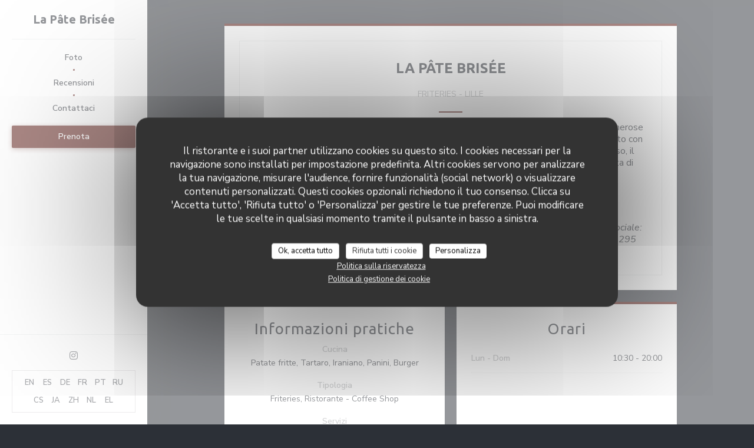

--- FILE ---
content_type: text/html; charset=UTF-8
request_url: https://www.restaurant-lapatebriseelille.fr/it/
body_size: 12402
content:
<!DOCTYPE html>
<!--[if lt IE 7]>      <html class="no-js lt-ie9 lt-ie8 lt-ie7" lang="it"> <![endif]-->
<!--[if IE 7]>         <html class="no-js lt-ie9 lt-ie8" lang="it"> <![endif]-->
<!--[if IE 8]>         <html class="no-js lt-ie9" lang="it"> <![endif]-->
<!--[if gt IE 8]><!--> <html class="no-js" lang="it"> <!--<![endif]-->

<head>
	<!-- Meta -->
	<meta charset="utf-8">
	<meta http-equiv="X-UA-Compatible" content="IE=edge" />
	<meta name="viewport" content="width=device-width, initial-scale=1">
	<title>La Pâte Brisée / Friteries / Lille</title>

	<!-- Includes -->
	<meta name="description" content="Benvenuto sul sito del ristorante La Pâte Brisée a Lille -
Friteries, consulta le recensioni dei clienti e prenota online
gratuitamente - Situato nel cuore..." />



<link rel="canonical" href="https://www.restaurant-lapatebriseelille.fr/it/" />

<!-- Facebook Like and Google -->
<meta property="og:title" content="La Pâte Brisée / Friteries / Lille " />
<meta property="og:type" content="website" />
<meta property="og:url" content="http://www.restaurant-lapatebriseelille.fr/it/" />
<meta property="og:image" content="https://ugc.zenchef.com/250142/9642/5310559e3f4e36.84505451.website.jpg" />
<meta property="og:site_name" content="Zenchef" />
<meta property="fb:admins" content="685299127" />
<meta property="place:location:latitude" content="50.6412477" />
<meta property="place:location:longitude" content="3.0621519" />
<meta property="og:description" content="Benvenuto sul sito del ristorante La Pâte Brisée a Lille -
Friteries, consulta le recensioni dei clienti e prenota online
gratuitamente - Situato nel cuore..." />

<meta name="google-site-verification" content="bOcqlmfbGoQ4z0j4u1ZTlc-MuPQ7nMMTHkZTQvyfEAg" />

<script>
	window.restaurantId = 250142;
	window.lang = "it";
	window.API_URL = "//api.zenchef.com/api/v1/";
</script>

	<link rel="alternate" hreflang="x-default" href="https://www.restaurant-lapatebriseelille.fr/" />
<link rel="alternate" hreflang="it" href="https://www.restaurant-lapatebriseelille.fr/it/" />
    <link rel="alternate" hreflang="en" href="https://www.restaurant-lapatebriseelille.fr/en/" />
    <link rel="alternate" hreflang="es" href="https://www.restaurant-lapatebriseelille.fr/es/" />
    <link rel="alternate" hreflang="de" href="https://www.restaurant-lapatebriseelille.fr/de/" />
    <link rel="alternate" hreflang="fr" href="https://www.restaurant-lapatebriseelille.fr/" />
    <link rel="alternate" hreflang="pt" href="https://www.restaurant-lapatebriseelille.fr/pt/" />
    <link rel="alternate" hreflang="ru" href="https://www.restaurant-lapatebriseelille.fr/ru/" />
    <link rel="alternate" hreflang="cs" href="https://www.restaurant-lapatebriseelille.fr/cs/" />
    <link rel="alternate" hreflang="ja" href="https://www.restaurant-lapatebriseelille.fr/ja/" />
    <link rel="alternate" hreflang="zh" href="https://www.restaurant-lapatebriseelille.fr/zh/" />
    <link rel="alternate" hreflang="nl" href="https://www.restaurant-lapatebriseelille.fr/nl/" />
    <link rel="alternate" hreflang="el" href="https://www.restaurant-lapatebriseelille.fr/el/" />
	<link rel="shortcut icon" href="https://ugc.zenchef.com/2/5/0/1/4/2/1/5/2/3/3/1/2/1729430359_189/4de4c15ce5cbc7eeea92b9a64ef85697.thumb.png" />
	<!-- Preconnect to CDNs for faster resource loading -->
	<link rel="preconnect" href="https://cdnjs.cloudflare.com" crossorigin>
	<link rel="preconnect" href="https://fonts.googleapis.com" crossorigin>
	<link rel="preconnect" href="https://fonts.gstatic.com" crossorigin>

	<!-- Google Web Fonts -->
	
	<!-- Critical CSS Inline -->
	<style>
		/* Critical styles for above-the-fold content */
		body {margin: 0;}
        		.container {width: 100%; max-width: 1200px; margin: 0 auto;}
        	</style>

	<!-- Critical CSS -->
	<link rel="stylesheet" href="/css/globals/normalize.css">
	<link rel="stylesheet" href="/css/globals/accessibility.css">
	<link rel="stylesheet" href="/css/globals/2/57110c/_default_/_default_/style.css">

	<!-- Non-critical CSS -->
	<link rel="stylesheet" href="//cdnjs.cloudflare.com/ajax/libs/fancybox/3.5.7/jquery.fancybox.min.css" media="print" onload="this.media='all'">
	<link rel="stylesheet" href="/css/globals/backdrop.css" media="print" onload="this.media='all'">
	<link rel="stylesheet" href="/css/globals/shift-away-subtle.css" media="print" onload="this.media='all'">
	<link rel="stylesheet" href="/css/globals/icomoon.css" media="print" onload="this.media='all'">
	<link rel="stylesheet" href="/css/globals/fontawesome.css" media="print" onload="this.media='all'">
				<link rel="stylesheet" href="/css/globals/2/57110c/_default_/_default_/nav.css" media="print" onload="this.media='all'">
	<link rel="stylesheet" href="/css/globals/2/57110c/_default_/_default_/menus.css" media="print" onload="this.media='all'">
	<link rel="stylesheet" href="/css/css_2/57110c/_default_/_default_/main.css?v=23" media="print" onload="this.media='all'">

	<!-- Fallback for browsers without JS -->
	<noscript>
		<link rel="stylesheet" href="//cdnjs.cloudflare.com/ajax/libs/fancybox/3.5.7/jquery.fancybox.min.css">
		<link rel="stylesheet" href="/css/globals/backdrop.css">
		<link rel="stylesheet" href="/css/globals/shift-away-subtle.css">
		<link rel="stylesheet" href="/css/globals/icomoon.css">
		<link rel="stylesheet" href="/css/globals/fontawesome.css">
		<link rel="stylesheet" href="/css/globals/2/57110c/_default_/_default_/nav.css">
		<link rel="stylesheet" href="/css/globals/2/57110c/_default_/_default_/menus.css">
		<link rel="stylesheet" href="/css/css_2/57110c/_default_/_default_/main.css?v=23">
	</noscript>

	<style>
  </style>


	<!-- Widget URL -->
	<script>
		var hasNewBookingWidget = 1;
	</script>
</head>

	<body class="current-page-home" style="
		background-color: #2C3037;	">
		<a href="#main-content" class="skip-link sr-only-focusable">Vai al contenuto principale</a>

		<!-- Header -->
		<header class="header-vertical">
	<div class="homelink">
			<a class="no-logo" href="/it/" title="Home La Pâte Brisée">	
			La Pâte Brisée		</a>
	</div>		
	<!-- Buttons -->
	<div class="nav__buttons">
		<div class="buttons-wrap-header">
						<a
			class="btn btn--std btn--booking iframe--widget"
            data-zc-action="open">
						Prenota					</a>
	
			</div>

		<!-- Toggle Menu -->
		<div class="burger-button" onclick="display_burger_menu()" role="button" tabindex="0" aria-label="Apri/chiudi menu" aria-expanded="false" aria-controls="burger-menu">
			<span class="burger-button__item"></span>
			<span class="burger-button__item"></span>
			<span class="burger-button__item"></span>
		</div>
	</div>
</header>

<nav class="nav-vertical" role="navigation" aria-label="Navigazione principale">
	<div class="nav-items-wrap">
		<div class="homelink">
			<a class="no-logo" href="/it/" title="Home La Pâte Brisée">	
			La Pâte Brisée		</a>
	</div>
		<hr class="divider divider--grey">

		<ul class="nav__items">
	<!-- Menu -->
	
	<!-- Gallery -->
			<li class="nav__item nav__item--gallery">
			<a title="Foto" href="/it/foto/">Foto</a>
		</li>
	
	
	<!-- Reviews -->
			<li class="nav__item nav__item--reviews">
			<a title="Recensioni" href="/it/recensioni/">Recensioni</a>
		</li>
	
	<!-- Events -->
	
	<!-- Press -->
	
	<!-- Restaurants -->
	
	<!-- Custom page -->
				
	<!-- Custom link -->
	
	<!-- Custom button -->
	
	<!-- Contact -->
	<li class="nav__item nav__item--contact">
		<a title="Contattaci" href="/it/informazioni-contatti/">Contattaci</a>
	</li>

	<!-- Language -->
	
	<!-- Buttons -->
	</ul>

		<!-- Buttons -->
		<div class="buttons-wrap-header">
						<a
			class="btn btn--std btn--booking iframe--widget"
            data-zc-action="open">
						Prenota					</a>
	
			</div>
	</div>

	<div class="nav__bottom">
		<!-- Social media -->
			<ul class="social-media-wrap">
		
		
					<li class="separator-tiny" >
				<a class="btn-circle btn--small btn--ghost" href="https://www.instagram.com/la.pate.brisee.lille/" rel="noreferer,noopener" target="_blank" title="Instagram">
					<i class="fab fa-instagram" aria-hidden="true"></i>
					<span class="sr-only">Instagram ((apre una nuova finestra))</span>
				</a>
			</li>
			</ul>

		<!-- Language -->
		<ul class="language-list">
			<li class="lang lang-en">
					<a class="btn-circle btn--small btn--ghost" href="/en/">
				EN			</a>
				</li>
			<li class="lang lang-es">
					<a class="btn-circle btn--small btn--ghost" href="/es/">
				ES			</a>
				</li>
			<li class="lang lang-de">
					<a class="btn-circle btn--small btn--ghost" href="/de/">
				DE			</a>
				</li>
			<li class="lang lang-fr">
					<a class="btn-circle btn--small btn--ghost" href="/">
				FR			</a>
				</li>
			<li class="lang lang-pt">
					<a class="btn-circle btn--small btn--ghost" href="/pt/">
				PT			</a>
				</li>
			<li class="lang lang-ru">
					<a class="btn-circle btn--small btn--ghost" href="/ru/">
				RU			</a>
				</li>
			<li class="lang lang-cs">
					<a class="btn-circle btn--small btn--ghost" href="/cs/">
				CS			</a>
				</li>
			<li class="lang lang-ja">
					<a class="btn-circle btn--small btn--ghost" href="/ja/">
				JA			</a>
				</li>
			<li class="lang lang-zh">
					<a class="btn-circle btn--small btn--ghost" href="/zh/">
				ZH			</a>
				</li>
			<li class="lang lang-nl">
					<a class="btn-circle btn--small btn--ghost" href="/nl/">
				NL			</a>
				</li>
			<li class="lang lang-el">
					<a class="btn-circle btn--small btn--ghost" href="/el/">
				EL			</a>
				</li>
	</ul>
	</div>
</nav>
<div class="content" id="main-content" tabindex="-1">
	<div class="wrapper wrapper--small grid-2-col">
		<!-- Description -->
		<section class="s--about section--full">
			<div class="about__content">
				<h1>La Pâte Brisée</h1>
				<p class="subtitle">
					<span class="restaurant-ambiance">
						Friteries					</span>
					<span class="separator">-</span>
					<span class="restaurant-city">
						Lille					</span>
				</p>
				<hr class="divider--small divider--big divider--color ">
				<div class="about__descr">
					<p> Situato nel cuore della vecchia Lille, l'argilla rotto ti fa scoprire e apprezzare le sue numerose torte dolci e salate, insalate, gratinati e focacce maroilles, Welch, Potchevleesch ... cotto con prodotti selezionati, si banchettare con Goyère maroilles, tartiflette con maroilles fuso, il flamiche con porri, maroilles Burger Chti, ma anche con due cioccolato charlotte o torta di mele con "deul marrone zucchero di canna", c'è qualcosa per tutti. <br /></p><p> L'piatti "fatti in casa" sul posto sono sviluppati da materie prime. <br /></p><p> lapatebriseelille@orange.fr <br /></p><p> <i>PASTA brisée: società a responsabilità limitata con un capitale di 7.622 € 45Siège sociale: 65 rue de la Monnaie 59800 Lille Telefono: Fax 0320742900: 0320138047 Siret 295 932 00011 413 413 295 932 RCS LILLE B Partita IVA: FR52 413295932</i> <br /></p>
					<!-- Widgets HTML -->
									</div>
			</div>
		</section>

		<!-- Infos -->
					<section class="s--useful-infos section--small">
				<h2>Informazioni pratiche</h2>
				
	<div class="useful-infos  ">
					<div class="useful-infos__item">
				<h4>Cucina</h4>
				<p>Patate fritte, Tartaro, Iraniano, Panini, Burger</p>
			</div>
		
					<div class="useful-infos__item">
				<h4>Tipologia</h4>
				<p>Friteries, Ristorante - Coffee Shop</p>
			</div>
		
					<div class="useful-infos__item">
				<h4>Servizi</h4>
				<p>cibo da asporto, Terrazzo</p>
			</div>
		
					<div class="useful-infos__item">
				<h4>Metodo di pagamento</h4>
				<p>Apple Pay, Contactless Payment, American Express, Visa, Eurocard / Mastercard, Contanti, Bancomat</p>
			</div>
			</div>
			</section>
		
		<!-- Opening hours -->
		<section class="s--opening-hours section--small">
			<h2>Orari</h2>
			
	<div class="opening-hours-wrap">
		<div class="opening-hours flex-row-wrap">
							<div class="day-wrap">
					<h4 class="day">
						<span>Lun</span> - <span>Dom</span>					</h4>
					<p class="hours">
						10:30 - 20:00					</p>
				</div>
					</div>
			</div>

<!-- <div class="opening-hours ">
							<div class="day-wrap day1">
					<h4 class="day">Lunedì</h4>
											<div class="hours">
							<p class="hour">10:30 - 20:00</p>
							<p class="hour">00:00 - 00:00</p>
						</div>
									</div>
						<div class="day-wrap day2">
					<h4 class="day">Martedì</h4>
											<div class="hours">
							<p class="hour">10:30 - 20:00</p>
							<p class="hour">00:00 - 00:00</p>
						</div>
									</div>
						<div class="day-wrap day3">
					<h4 class="day">Mercoledì</h4>
											<div class="hours">
							<p class="hour">10:30 - 20:00</p>
							<p class="hour">00:00 - 00:00</p>
						</div>
									</div>
						<div class="day-wrap day4">
					<h4 class="day">Giovedì</h4>
											<div class="hours">
							<p class="hour">10:30 - 20:00</p>
							<p class="hour">00:00 - 00:00</p>
						</div>
									</div>
						<div class="day-wrap day5">
					<h4 class="day">Venerdì</h4>
											<div class="hours">
							<p class="hour">10:30 - 20:00</p>
							<p class="hour">00:00 - 00:00</p>
						</div>
									</div>
						<div class="day-wrap day6">
					<h4 class="day">Sabato</h4>
											<div class="hours">
							<p class="hour">10:30 - 20:00</p>
							<p class="hour">00:00 - 00:00</p>
						</div>
									</div>
						<div class="day-wrap day0">
					<h4 class="day">Domenica</h4>
											<div class="hours">
							<p class="hour">10:30 - 20:00</p>
							<p class="hour">00:00 - 00:00</p>
						</div>
									</div>
			</div>
 -->
		</section>

		<!-- Address -->
		<section class="s--address section--full">
			<h2>Indirizzo</h2>
			<div>
				<div class="address-details">
					<a class="restaurant-address" href="https://www.google.com/maps/dir/?api=1&destination=La+P%C3%A2te+Bris%C3%A9e+65+Rue+de+la+Monnaie++59000+Lille+fr" target="_blank" rel="noreferer,noopener">
	65 Rue de la Monnaie		59000 Lille	<span class="sr-only"> ((apre una nuova finestra))</span>
</a>
					<a class="restaurant-phone" href="tel:0320742900">03 20 74 29 00</a>				</div>

				<!-- Social media -->
					<ul class="social-media-wrap">
		
		
					<li class="separator-tiny" >
				<a class="btn-circle btn--small btn--light" href="https://www.instagram.com/la.pate.brisee.lille/" rel="noreferer,noopener" target="_blank" title="Instagram">
					<i class="fab fa-instagram" aria-hidden="true"></i>
					<span class="sr-only">Instagram ((apre una nuova finestra))</span>
				</a>
			</li>
			</ul>
			</div>
		</section>

		<!-- Newsletter -->
		<section class="s--newsletter section--full">
			<div class="newsletter-wrap">
	<h3 class="reveal-1 ">
		Rimani informato		<a href="/it/note-legali/" rel="nofollow" target="_blank">*</a>
	</h3>

	<p class="newsletter__caption caption reveal-2">Iscriversi alla nostra newsletter per ricevere comunicazioni personalizzate e offerte di marketing via e-mail.</p>

	
	<div class="buttons-wrap text--center reveal-3">
		<a data-fancybox data-type="iframe" href="//nl.zenchef.com/optin-form.php?rpid=rpid_MJ3YA25G&lang=it" class="btn btn--std btn--newsletter" target="_blank">
			Abbonati		</a>
	</div>
</div>		</section>
	</div>
</div>

		<footer class="footer-basic">
						<div class="footer__text">
				<p class="footer__copyright">
	&copy; 2026 La Pâte Brisée — Creazione del sito internet ristorante con 	<a href="https://www.zenchef.com/" rel="noopener" target="_blank" class="zcf-link">Zenchef<span class="sr-only"> ((apre una nuova finestra))</span></a>
</p>
				<p class="footer__links">
    	<a class="" href="/it/note-legali/" rel="nofollow" target="_blank">Note legali<span class="sr-only"> ((apre una nuova finestra))</span></a>
	<a class="" href="https://bookings.zenchef.com/gtc?rid=250142&host=www.restaurant-lapatebriseelille.fr" rel="nofollow" target="_blank">TERMINI DI UTILIZZO<span class="sr-only"> ((apre una nuova finestra))</span></a>
	<a class="" href="/it/informativa-sulla-privacy/" rel="nofollow" target="_blank">Politica di protezione dei dati personali<span class="sr-only"> ((apre una nuova finestra))</span></a>
	<a class="" href="/it/politica-dei-cookie/" rel="nofollow" target="_blank">Informativa sui cookie<span class="sr-only"> ((apre una nuova finestra))</span></a>
</p>
			</div>
		</footer>

		<!-- Loader -->
<div class="loader-wrap loader-wrap--">
	<div class="loader">
		<div class="homelink">
			<a class="no-logo" href="/it/" title="Home La Pâte Brisée">	
			La Pâte Brisée		</a>
	</div>	</div>
</div>
<!-- JS -->
<script>
	var template = '2';
	var templateIdForWidget = '2';
</script>
<script src="//ajax.googleapis.com/ajax/libs/jquery/3.4.1/jquery.min.js"></script>
<script src="/js/libs/jquery.form.js?v=23"></script>
<script src="/js/libs/jquery.validate.js?v=23"></script>
<script src="/js/libs/jquery.validate.ajax.js?v=23"></script>
<!-- <script src="/js/libs/modernizr-3.6.0.min.js?v=23"></script> -->
<script src="//cdnjs.cloudflare.com/ajax/libs/fancybox/3.5.7/jquery.fancybox.min.js"></script>
<script src="/js/libs/popper.min.js?v=23"></script>
<script src="/js/libs/tippy-bundle.iife.min.js?v=23"></script>

<script src="/js/globals/script.js?v=23"></script>
<script src="/js/globals/getRestoIdKonamiCode.js?v=23"></script>





<!-- Includes -->
<div id="modal-contact" class="modal" style="display: none; max-width: 500px;">
	<h3>Vuoi contattarci? <br />
Compila il modulo sottostante!</h3>
	<form name="contact-form" class="form" id="contact-form" action="#" novalidate="novalidate">
	<input type="hidden" name="restaurant_public_id" id="restaurant_public_id" value="rpid_MJ3YA25G">
	<input type="hidden" name="lang" id="lang" value="it">
	<input type="hidden" name="token" id="token" value="912ef4c4a479cedb086bd0517168920c">

	<div class="input--small">
		<input type="text" name="firstname" id="firstname" value="" placeholder="Nome *" aria-label="Nome" autocomplete="given-name" required="required" aria-required="true" title="Questo campo è obbligatorio">
	</div>

	<div class="input--small">
		<input type="text" name="lastname" id="lastname" value="" placeholder="Cognome *" aria-label="Cognome" autocomplete="family-name" required="required" aria-required="true" title="Questo campo è obbligatorio">
	</div>

	<div class="input--small">
		<input type="email" name="email" id="email" value="" placeholder="Il tuo indirizzo e-mail *" aria-label="Il tuo indirizzo e-mail" autocomplete="email" required="required" aria-required="true" title="Questo campo è obbligatorio" data-msg-email="Inserisci un indirizzo e-mail valido">
	</div>

	<div class="input--small">
		<input type="text" name="phone" id="phone" value="" placeholder="Telefono *" aria-label="Telefono" autocomplete="tel" required="required" aria-required="true" title="Questo campo è obbligatorio">
	</div>

	<div class="input--full">
		<textarea name="message" id="message" placeholder="Messaggio" aria-label="Messaggio" rows="6"></textarea>
	</div>
        <div class="input--full" style="font-size:10px !important;">
        In conformità al Codice del Consumo, hai il diritto di opporti alle chiamate commerciali iscrivendoti al Registro Pubblico delle Opposizioni: <a href="https://www.registrodelleopposizioni.it" target="_blank" rel="noopener noreferrer">registrodelleopposizioni.it</a>. Per maggiori informazioni sul trattamento dei tuoi dati, consulta la nostra <a href="/it/informativa-sulla-privacy/" target="_blank">informativa sulla privacy</a>.    </div>
    
	<input class="btn btn--std input--full" type="submit" id="send" value="Invia">

	<div class="step2 hidden">
		<strong>Grazie! </strong> Abbiamo ricevuto il tuo messaggio. Ci metteremo in contatto con voi il più presto possibile.<br>Per qualsiasi richiesta di prenotazione, cliccate direttamente sul pulsante Prenota.	</div>
</form>
</div>    <script id="restaurantJsonLd" type="application/ld+json">
{
    "@context":"https://schema.googleapis.com"
    ,"@type":"Restaurant"
    ,"@id":"https://www.restaurant-lapatebriseelille.fr"
    ,"image":"https://ugc.zenchef.com/250142/9642/5310559e3f4e36.84505451.website.jpg"
    ,"name":"La Pâte Brisée"
    ,"address":{
        "@type":"PostalAddress",
        "addressLocality":"Lille",
        "postalCode":"59000",
        "streetAddress":"65 Rue de la Monnaie",
        "addressCountry":"FR",
        "addressRegion":"Lille"
    }
    ,"priceRange":"€€"
    ,"servesCuisine":["Patate fritte","Tartaro","Iraniano","Panini","Burger"]    ,"telephone":"0320742900"
    ,"url":"https://www.restaurant-lapatebriseelille.fr"
    ,"geo":{
        "@type":"GeoCoordinates",
        "latitude":"50.6412477",
        "longitude":"3.0621519"
    }
        ,"logo":"https://ugc.zenchef.com/250142/9642/5310559e3f4e36.84505451.website.jpg"
    
        ,"potentialAction":[
    {
        "@type":"ReserveAction",
        "target":{
            "@type":"EntryPoint",
            "urlTemplate":"https://www.restaurant-lapatebriseelille.fr/it/prenotare-un-tavolo/?lang=it&rid=250142",
            "inLanguage":"it",
            "actionPlatform":[
                "http://schema.org/MobileWebPlatform",
                "http://schema.org/DesktopWebPlatform",
                "http://schema.org/IOSPlatform",
                "http://schema.org/AndroidPlatform"
            ]
        },
        "result":{
            "@type":"FoodEstablishmentReservation",
            "name":"Prenota"
        }
    }
    ]
    
        ,"aggregateRating": {
        "@type": "AggregateRating",
	    "worstRating": "0",
	    "bestRating": "5",
	    "ratingValue": "4.4",
	    "ratingCount": "247"
	}
	
        ,"acceptsReservations" : "yes"
    
    ,"hasMenu":"https://www.restaurant-lapatebriseelille.fr/it/menu/"

        ,"description":"Benvenuto sul sito del ristorante La P\u00e2te Bris\u00e9e a Lille -\nFriteries, consulta le recensioni dei clienti e prenota online\ngratuitamente - Situato nel cuore..."    
    
        ,"hasMap":"https://www.google.com/maps/dir/?api=1&destination=La+P%C3%A2te+Bris%C3%A9e+65+Rue+de+la+Monnaie++59000+Lille+fr"
    
        ,"openingHoursSpecification":[
        
                        {
                            "@type":"OpeningHoursSpecification",
                            "dayOfWeek":[
                                "Monday"
                            ],
                            "opens":"10:30",
                            "closes":"20:00"
                        }
                        , 
                        {
                            "@type":"OpeningHoursSpecification",
                            "dayOfWeek":[
                                "Monday"
                            ],
                            "opens":"00:00",
                            "closes":"00:00"
                        }
                        , 
                        {
                            "@type":"OpeningHoursSpecification",
                            "dayOfWeek":[
                                "Tuesday"
                            ],
                            "opens":"10:30",
                            "closes":"20:00"
                        }
                        , 
                        {
                            "@type":"OpeningHoursSpecification",
                            "dayOfWeek":[
                                "Tuesday"
                            ],
                            "opens":"00:00",
                            "closes":"00:00"
                        }
                        , 
                        {
                            "@type":"OpeningHoursSpecification",
                            "dayOfWeek":[
                                "Wednesday"
                            ],
                            "opens":"10:30",
                            "closes":"20:00"
                        }
                        , 
                        {
                            "@type":"OpeningHoursSpecification",
                            "dayOfWeek":[
                                "Wednesday"
                            ],
                            "opens":"00:00",
                            "closes":"00:00"
                        }
                        , 
                        {
                            "@type":"OpeningHoursSpecification",
                            "dayOfWeek":[
                                "Thursday"
                            ],
                            "opens":"10:30",
                            "closes":"20:00"
                        }
                        , 
                        {
                            "@type":"OpeningHoursSpecification",
                            "dayOfWeek":[
                                "Thursday"
                            ],
                            "opens":"00:00",
                            "closes":"00:00"
                        }
                        , 
                        {
                            "@type":"OpeningHoursSpecification",
                            "dayOfWeek":[
                                "Friday"
                            ],
                            "opens":"10:30",
                            "closes":"20:00"
                        }
                        , 
                        {
                            "@type":"OpeningHoursSpecification",
                            "dayOfWeek":[
                                "Friday"
                            ],
                            "opens":"00:00",
                            "closes":"00:00"
                        }
                        , 
                        {
                            "@type":"OpeningHoursSpecification",
                            "dayOfWeek":[
                                "Saturday"
                            ],
                            "opens":"10:30",
                            "closes":"20:00"
                        }
                        , 
                        {
                            "@type":"OpeningHoursSpecification",
                            "dayOfWeek":[
                                "Saturday"
                            ],
                            "opens":"00:00",
                            "closes":"00:00"
                        }
                        , 
                        {
                            "@type":"OpeningHoursSpecification",
                            "dayOfWeek":[
                                "Sunday"
                            ],
                            "opens":"10:30",
                            "closes":"20:00"
                        }
                        , 
                        {
                            "@type":"OpeningHoursSpecification",
                            "dayOfWeek":[
                                "Sunday"
                            ],
                            "opens":"00:00",
                            "closes":"00:00"
                        }
                            ]
	
    
    
    
    }
</script><script src="/js/libs/tarteaucitron/tarteaucitron.js?v=3"></script>
<style>
    /* Hide tarteaucitron button icons */
    #tarteaucitronRoot .tarteaucitronCheck::before,
    #tarteaucitronRoot .tarteaucitronCross::before,
    #tarteaucitronRoot .tarteaucitronPlus::before {
        display: none !important;
    }
    
    /* Remove text shadow from Allow/Deny buttons */
    #tarteaucitronRoot .tarteaucitronAllow,
    #tarteaucitronRoot .tarteaucitronDeny {
        text-shadow: none !important;
    }
    
    /* Replace icon with Cookies button */
    #tarteaucitronIcon #tarteaucitronManager {
        background: #333;
        border-radius: 4px !important;
        padding: 10px 20px !important;
    }
    
    #tarteaucitronIcon #tarteaucitronManager img {
        display: none !important;
    }
    
    #tarteaucitronIcon #tarteaucitronManager:after {
        content: "🍪";
        color: #fff;
        font-size: 20px !important;
        line-height: 1;
    }
    
    #tarteaucitronIcon #tarteaucitronManager:hover {
        background: #555;
    }
    
    /* Change button colors to neutral (no red/green) */
    #tarteaucitronRoot .tarteaucitronAllow,
    #tarteaucitronRoot .tarteaucitronDeny {
        background-color: #ffffff !important;
        color: #333333 !important;
        border: 1px solid #cccccc !important;
    }
    
    #tarteaucitronRoot .tarteaucitronAllow:hover,
    #tarteaucitronRoot .tarteaucitronDeny:hover {
        background-color: #f5f5f5 !important;
    }
    
    /* Visual feedback for selected state - change background color */
    #tarteaucitronRoot .tarteaucitronIsAllowed .tarteaucitronAllow {
        background-color: #4a90e2 !important;
        color: #ffffff !important;
        border-color: #4a90e2 !important;
    }
    
    #tarteaucitronRoot .tarteaucitronIsDenied .tarteaucitronDeny {
        background-color: #7a7a7a !important;
        color: #ffffff !important;
        border-color: #7a7a7a !important;
    }
    
    /* Reduce font size for disclaimer paragraph */
    #tarteaucitronInfo {
        font-size: 13px !important;
        line-height: 1.4 !important;
    }
    
    /* Also apply neutral colors to Accept All/Deny All buttons */
    #tarteaucitronRoot #tarteaucitronAllAllowed,
    #tarteaucitronRoot #tarteaucitronAllDenied,
    #tarteaucitronRoot .tarteaucitronCTAButton {
        background-color: #ffffff !important;
        color: #333333 !important;
        border: 1px solid #cccccc !important;
    }
    
    #tarteaucitronRoot #tarteaucitronAllAllowed:hover,
    #tarteaucitronRoot #tarteaucitronAllDenied:hover,
    #tarteaucitronRoot .tarteaucitronCTAButton:hover {
        background-color: #f5f5f5 !important;
    }
    
    /* When Accept All is clicked */
    #tarteaucitronRoot #tarteaucitronAllAllowed:active,
    #tarteaucitronRoot #tarteaucitronAllAllowed:focus {
        background-color: #4a90e2 !important;
        color: #ffffff !important;
    }
    
    /* When Deny All is clicked */
    #tarteaucitronRoot #tarteaucitronAllDenied:active,
    #tarteaucitronRoot #tarteaucitronAllDenied:focus {
        background-color: #7a7a7a !important;
        color: #ffffff !important;
    }
    
    /* Style cookie policy and privacy policy as white text links */
    #tarteaucitron #tarteaucitronCookiePolicyUrlDialog,
    #tarteaucitron #tarteaucitronPrivacyUrlDialog {
        background: transparent !important;
        color: #fff !important;
        font-size: 13px !important;
        margin-bottom: 3px !important;
        margin-left: 7px !important;
        padding: 0 !important;
        border: 0 !important;
        border-radius: 0 !important;
        display: inline-block !important;
        line-height: normal !important;
        font-family: inherit !important;
        font-weight: normal !important;
        text-align: center !important;
        vertical-align: baseline !important;
        cursor: pointer !important;
        text-decoration: underline !important;
    }
    
    #tarteaucitron #tarteaucitronCookiePolicyUrlDialog:hover,
    #tarteaucitron #tarteaucitronPrivacyUrlDialog:hover {
        text-decoration: none !important;
    }
    
    /* For the ones in the alert banner */
    #tarteaucitronAlertBig #tarteaucitronCookiePolicyUrl,
    #tarteaucitronAlertBig #tarteaucitronPrivacyUrl {
        background: transparent !important;
        color: #fff !important;
        font-size: 13px !important;
        margin-bottom: 3px !important;
        margin-left: 7px !important;
        padding: 0 !important;
        display: inline-block !important;
        cursor: pointer !important;
        text-decoration: underline !important;
        border: 0 !important;
    }
    
    #tarteaucitronAlertBig #tarteaucitronCookiePolicyUrl:hover,
    #tarteaucitronAlertBig #tarteaucitronPrivacyUrl:hover {
        text-decoration: none !important;
    }
    
    /* Change font size from 16px to 13px for all these buttons */
    #tarteaucitronAlertBig #tarteaucitronCloseAlert,
    #tarteaucitronAlertBig #tarteaucitronPersonalize,
    #tarteaucitronAlertBig #tarteaucitronPersonalize2,
    .tarteaucitronCTAButton,
    #tarteaucitronRoot .tarteaucitronDeny,
    #tarteaucitronRoot .tarteaucitronAllow {
        font-size: 13px !important;
    }
    
    /* Ensure consistent border radius for action buttons only */
    #tarteaucitronAlertBig #tarteaucitronCloseAlert {
        border-radius: 4px !important;
    }
</style>
<script>
    // Define Waze embed service
    tarteaucitron.services = tarteaucitron.services || {};
    tarteaucitron.services.wazeembed = {
        "key": "wazeembed",
        "type": "api",
        "name": "Waze Map (Google)",
        "uri": "https://www.waze.com/legal/privacy",
        "needConsent": true,
        "cookies": ['NID', 'SID', 'HSID', 'APISID', 'SAPISID', '1P_JAR'],
        "js": function () {
            "use strict";
            tarteaucitron.fallback(['wazeembed'], function (x) {
                var frame_title = tarteaucitron.getElemAttr(x, "title") || 'Waze map iframe',
                    width = tarteaucitron.getElemAttr(x, "data-width") || '100%',
                    height = tarteaucitron.getElemAttr(x, "data-height") || '400',
                    url = tarteaucitron.getElemAttr(x, "data-url");

                return '<iframe title="' + frame_title + '" src="' + url + '" width="' + width + '" height="' + height + '" style="border: 0; width: 100%;" allowfullscreen></iframe>';
            });
        },
        "fallback": function () {
            "use strict";
            var id = 'wazeembed';
            tarteaucitron.fallback(['wazeembed'], function (elem) {
                elem.style.width = '100%';
                elem.style.height = '400px';
                return tarteaucitron.engage(id);
            });
        }
    };

    $(document).ready(function() {
        //Facebook
        (tarteaucitron.job = tarteaucitron.job || []).push('facebook');

        //Twitter
        (tarteaucitron.job = tarteaucitron.job || []).push('twitter');

        //Google jsAPI
        (tarteaucitron.job = tarteaucitron.job || []).push('jsapi');
        
        //Waze Maps
        (tarteaucitron.job = tarteaucitron.job || []).push('wazeembed');

        
        
        
        tarteaucitron.init({
            "hashtag": "#tarteaucitron",
            "highPrivacy": true,
            "orientation": "middle",
            "adblocker": false,
            "showAlertSmall": false,
            "cookieslist": true,
            "removeCredit": true,
            "mandatory": true,
            "mandatoryCta": false,
            "iconPosition": "BottomLeft",
            "googleConsentMode": true,
            "showDetailsOnClick": false,
            "privacyUrl": "/it/informativa-sulla-privacy/",
            "cookiePolicyUrl": "/it/politica-dei-cookie/",
        });

    });
</script>
<!-- Zenchef Widget SDK -->
<script>;(function (d, s, id) {const el = d.getElementsByTagName(s)[0]; if (d.getElementById(id) || el.parentNode == null) {return;} var js = d.createElement(s);  js.id = id; js.async = true; js.src = 'https://sdk.zenchef.com/v1/sdk.min.js';  el.parentNode.insertBefore(js, el); })(document, 'script', 'zenchef-sdk')</script>
<div
        class="zc-widget-config"
        data-restaurant="250142"
        data-lang="it"
></div>
	</body>
</html>
